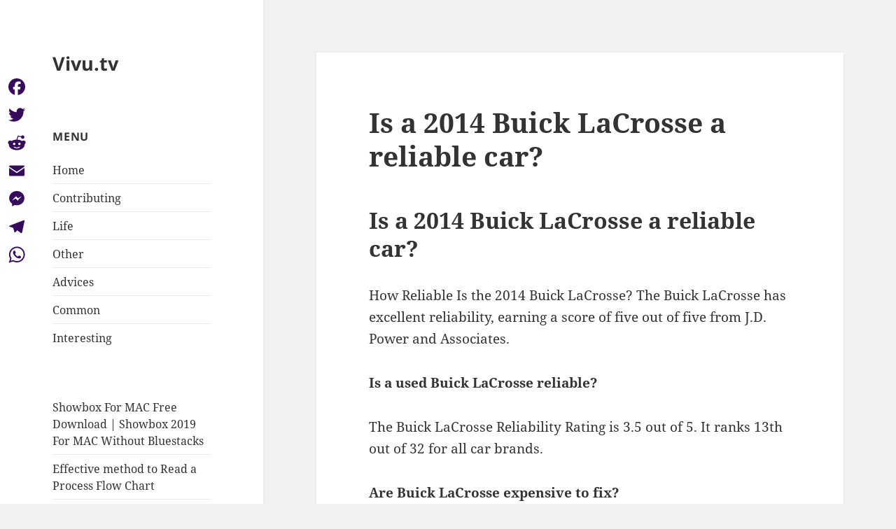

--- FILE ---
content_type: text/html; charset=UTF-8
request_url: https://vivu.tv/is-a-2014-buick-lacrosse-a-reliable-car/
body_size: 8837
content:
<!DOCTYPE html>
<html lang="en-US" class="no-js">
<head>
	<meta charset="UTF-8">
	<meta name="viewport" content="width=device-width, initial-scale=1.0">
	<link rel="profile" href="https://gmpg.org/xfn/11">
	<link rel="pingback" href="https://vivu.tv/xmlrpc.php">
	<script>(function(html){html.className = html.className.replace(/\bno-js\b/,'js')})(document.documentElement);</script>
<title>Is a 2014 Buick LaCrosse a reliable car? &#8211; Vivu.tv</title>
<meta name='robots' content='max-image-preview:large' />
	<style>img:is([sizes="auto" i], [sizes^="auto," i]) { contain-intrinsic-size: 3000px 1500px }</style>
	<link rel='dns-prefetch' href='//static.addtoany.com' />
<link rel='stylesheet' id='wp-block-library-css' href='https://vivu.tv/wp-includes/css/dist/block-library/style.min.css?ver=6.7.4' media='all' />
<style id='wp-block-library-theme-inline-css'>
.wp-block-audio :where(figcaption){color:#555;font-size:13px;text-align:center}.is-dark-theme .wp-block-audio :where(figcaption){color:#ffffffa6}.wp-block-audio{margin:0 0 1em}.wp-block-code{border:1px solid #ccc;border-radius:4px;font-family:Menlo,Consolas,monaco,monospace;padding:.8em 1em}.wp-block-embed :where(figcaption){color:#555;font-size:13px;text-align:center}.is-dark-theme .wp-block-embed :where(figcaption){color:#ffffffa6}.wp-block-embed{margin:0 0 1em}.blocks-gallery-caption{color:#555;font-size:13px;text-align:center}.is-dark-theme .blocks-gallery-caption{color:#ffffffa6}:root :where(.wp-block-image figcaption){color:#555;font-size:13px;text-align:center}.is-dark-theme :root :where(.wp-block-image figcaption){color:#ffffffa6}.wp-block-image{margin:0 0 1em}.wp-block-pullquote{border-bottom:4px solid;border-top:4px solid;color:currentColor;margin-bottom:1.75em}.wp-block-pullquote cite,.wp-block-pullquote footer,.wp-block-pullquote__citation{color:currentColor;font-size:.8125em;font-style:normal;text-transform:uppercase}.wp-block-quote{border-left:.25em solid;margin:0 0 1.75em;padding-left:1em}.wp-block-quote cite,.wp-block-quote footer{color:currentColor;font-size:.8125em;font-style:normal;position:relative}.wp-block-quote:where(.has-text-align-right){border-left:none;border-right:.25em solid;padding-left:0;padding-right:1em}.wp-block-quote:where(.has-text-align-center){border:none;padding-left:0}.wp-block-quote.is-large,.wp-block-quote.is-style-large,.wp-block-quote:where(.is-style-plain){border:none}.wp-block-search .wp-block-search__label{font-weight:700}.wp-block-search__button{border:1px solid #ccc;padding:.375em .625em}:where(.wp-block-group.has-background){padding:1.25em 2.375em}.wp-block-separator.has-css-opacity{opacity:.4}.wp-block-separator{border:none;border-bottom:2px solid;margin-left:auto;margin-right:auto}.wp-block-separator.has-alpha-channel-opacity{opacity:1}.wp-block-separator:not(.is-style-wide):not(.is-style-dots){width:100px}.wp-block-separator.has-background:not(.is-style-dots){border-bottom:none;height:1px}.wp-block-separator.has-background:not(.is-style-wide):not(.is-style-dots){height:2px}.wp-block-table{margin:0 0 1em}.wp-block-table td,.wp-block-table th{word-break:normal}.wp-block-table :where(figcaption){color:#555;font-size:13px;text-align:center}.is-dark-theme .wp-block-table :where(figcaption){color:#ffffffa6}.wp-block-video :where(figcaption){color:#555;font-size:13px;text-align:center}.is-dark-theme .wp-block-video :where(figcaption){color:#ffffffa6}.wp-block-video{margin:0 0 1em}:root :where(.wp-block-template-part.has-background){margin-bottom:0;margin-top:0;padding:1.25em 2.375em}
</style>
<style id='classic-theme-styles-inline-css'>
/*! This file is auto-generated */
.wp-block-button__link{color:#fff;background-color:#32373c;border-radius:9999px;box-shadow:none;text-decoration:none;padding:calc(.667em + 2px) calc(1.333em + 2px);font-size:1.125em}.wp-block-file__button{background:#32373c;color:#fff;text-decoration:none}
</style>
<style id='global-styles-inline-css'>
:root{--wp--preset--aspect-ratio--square: 1;--wp--preset--aspect-ratio--4-3: 4/3;--wp--preset--aspect-ratio--3-4: 3/4;--wp--preset--aspect-ratio--3-2: 3/2;--wp--preset--aspect-ratio--2-3: 2/3;--wp--preset--aspect-ratio--16-9: 16/9;--wp--preset--aspect-ratio--9-16: 9/16;--wp--preset--color--black: #000000;--wp--preset--color--cyan-bluish-gray: #abb8c3;--wp--preset--color--white: #fff;--wp--preset--color--pale-pink: #f78da7;--wp--preset--color--vivid-red: #cf2e2e;--wp--preset--color--luminous-vivid-orange: #ff6900;--wp--preset--color--luminous-vivid-amber: #fcb900;--wp--preset--color--light-green-cyan: #7bdcb5;--wp--preset--color--vivid-green-cyan: #00d084;--wp--preset--color--pale-cyan-blue: #8ed1fc;--wp--preset--color--vivid-cyan-blue: #0693e3;--wp--preset--color--vivid-purple: #9b51e0;--wp--preset--color--dark-gray: #111;--wp--preset--color--light-gray: #f1f1f1;--wp--preset--color--yellow: #f4ca16;--wp--preset--color--dark-brown: #352712;--wp--preset--color--medium-pink: #e53b51;--wp--preset--color--light-pink: #ffe5d1;--wp--preset--color--dark-purple: #2e2256;--wp--preset--color--purple: #674970;--wp--preset--color--blue-gray: #22313f;--wp--preset--color--bright-blue: #55c3dc;--wp--preset--color--light-blue: #e9f2f9;--wp--preset--gradient--vivid-cyan-blue-to-vivid-purple: linear-gradient(135deg,rgba(6,147,227,1) 0%,rgb(155,81,224) 100%);--wp--preset--gradient--light-green-cyan-to-vivid-green-cyan: linear-gradient(135deg,rgb(122,220,180) 0%,rgb(0,208,130) 100%);--wp--preset--gradient--luminous-vivid-amber-to-luminous-vivid-orange: linear-gradient(135deg,rgba(252,185,0,1) 0%,rgba(255,105,0,1) 100%);--wp--preset--gradient--luminous-vivid-orange-to-vivid-red: linear-gradient(135deg,rgba(255,105,0,1) 0%,rgb(207,46,46) 100%);--wp--preset--gradient--very-light-gray-to-cyan-bluish-gray: linear-gradient(135deg,rgb(238,238,238) 0%,rgb(169,184,195) 100%);--wp--preset--gradient--cool-to-warm-spectrum: linear-gradient(135deg,rgb(74,234,220) 0%,rgb(151,120,209) 20%,rgb(207,42,186) 40%,rgb(238,44,130) 60%,rgb(251,105,98) 80%,rgb(254,248,76) 100%);--wp--preset--gradient--blush-light-purple: linear-gradient(135deg,rgb(255,206,236) 0%,rgb(152,150,240) 100%);--wp--preset--gradient--blush-bordeaux: linear-gradient(135deg,rgb(254,205,165) 0%,rgb(254,45,45) 50%,rgb(107,0,62) 100%);--wp--preset--gradient--luminous-dusk: linear-gradient(135deg,rgb(255,203,112) 0%,rgb(199,81,192) 50%,rgb(65,88,208) 100%);--wp--preset--gradient--pale-ocean: linear-gradient(135deg,rgb(255,245,203) 0%,rgb(182,227,212) 50%,rgb(51,167,181) 100%);--wp--preset--gradient--electric-grass: linear-gradient(135deg,rgb(202,248,128) 0%,rgb(113,206,126) 100%);--wp--preset--gradient--midnight: linear-gradient(135deg,rgb(2,3,129) 0%,rgb(40,116,252) 100%);--wp--preset--gradient--dark-gray-gradient-gradient: linear-gradient(90deg, rgba(17,17,17,1) 0%, rgba(42,42,42,1) 100%);--wp--preset--gradient--light-gray-gradient: linear-gradient(90deg, rgba(241,241,241,1) 0%, rgba(215,215,215,1) 100%);--wp--preset--gradient--white-gradient: linear-gradient(90deg, rgba(255,255,255,1) 0%, rgba(230,230,230,1) 100%);--wp--preset--gradient--yellow-gradient: linear-gradient(90deg, rgba(244,202,22,1) 0%, rgba(205,168,10,1) 100%);--wp--preset--gradient--dark-brown-gradient: linear-gradient(90deg, rgba(53,39,18,1) 0%, rgba(91,67,31,1) 100%);--wp--preset--gradient--medium-pink-gradient: linear-gradient(90deg, rgba(229,59,81,1) 0%, rgba(209,28,51,1) 100%);--wp--preset--gradient--light-pink-gradient: linear-gradient(90deg, rgba(255,229,209,1) 0%, rgba(255,200,158,1) 100%);--wp--preset--gradient--dark-purple-gradient: linear-gradient(90deg, rgba(46,34,86,1) 0%, rgba(66,48,123,1) 100%);--wp--preset--gradient--purple-gradient: linear-gradient(90deg, rgba(103,73,112,1) 0%, rgba(131,93,143,1) 100%);--wp--preset--gradient--blue-gray-gradient: linear-gradient(90deg, rgba(34,49,63,1) 0%, rgba(52,75,96,1) 100%);--wp--preset--gradient--bright-blue-gradient: linear-gradient(90deg, rgba(85,195,220,1) 0%, rgba(43,180,211,1) 100%);--wp--preset--gradient--light-blue-gradient: linear-gradient(90deg, rgba(233,242,249,1) 0%, rgba(193,218,238,1) 100%);--wp--preset--font-size--small: 13px;--wp--preset--font-size--medium: 20px;--wp--preset--font-size--large: 36px;--wp--preset--font-size--x-large: 42px;--wp--preset--spacing--20: 0.44rem;--wp--preset--spacing--30: 0.67rem;--wp--preset--spacing--40: 1rem;--wp--preset--spacing--50: 1.5rem;--wp--preset--spacing--60: 2.25rem;--wp--preset--spacing--70: 3.38rem;--wp--preset--spacing--80: 5.06rem;--wp--preset--shadow--natural: 6px 6px 9px rgba(0, 0, 0, 0.2);--wp--preset--shadow--deep: 12px 12px 50px rgba(0, 0, 0, 0.4);--wp--preset--shadow--sharp: 6px 6px 0px rgba(0, 0, 0, 0.2);--wp--preset--shadow--outlined: 6px 6px 0px -3px rgba(255, 255, 255, 1), 6px 6px rgba(0, 0, 0, 1);--wp--preset--shadow--crisp: 6px 6px 0px rgba(0, 0, 0, 1);}:where(.is-layout-flex){gap: 0.5em;}:where(.is-layout-grid){gap: 0.5em;}body .is-layout-flex{display: flex;}.is-layout-flex{flex-wrap: wrap;align-items: center;}.is-layout-flex > :is(*, div){margin: 0;}body .is-layout-grid{display: grid;}.is-layout-grid > :is(*, div){margin: 0;}:where(.wp-block-columns.is-layout-flex){gap: 2em;}:where(.wp-block-columns.is-layout-grid){gap: 2em;}:where(.wp-block-post-template.is-layout-flex){gap: 1.25em;}:where(.wp-block-post-template.is-layout-grid){gap: 1.25em;}.has-black-color{color: var(--wp--preset--color--black) !important;}.has-cyan-bluish-gray-color{color: var(--wp--preset--color--cyan-bluish-gray) !important;}.has-white-color{color: var(--wp--preset--color--white) !important;}.has-pale-pink-color{color: var(--wp--preset--color--pale-pink) !important;}.has-vivid-red-color{color: var(--wp--preset--color--vivid-red) !important;}.has-luminous-vivid-orange-color{color: var(--wp--preset--color--luminous-vivid-orange) !important;}.has-luminous-vivid-amber-color{color: var(--wp--preset--color--luminous-vivid-amber) !important;}.has-light-green-cyan-color{color: var(--wp--preset--color--light-green-cyan) !important;}.has-vivid-green-cyan-color{color: var(--wp--preset--color--vivid-green-cyan) !important;}.has-pale-cyan-blue-color{color: var(--wp--preset--color--pale-cyan-blue) !important;}.has-vivid-cyan-blue-color{color: var(--wp--preset--color--vivid-cyan-blue) !important;}.has-vivid-purple-color{color: var(--wp--preset--color--vivid-purple) !important;}.has-black-background-color{background-color: var(--wp--preset--color--black) !important;}.has-cyan-bluish-gray-background-color{background-color: var(--wp--preset--color--cyan-bluish-gray) !important;}.has-white-background-color{background-color: var(--wp--preset--color--white) !important;}.has-pale-pink-background-color{background-color: var(--wp--preset--color--pale-pink) !important;}.has-vivid-red-background-color{background-color: var(--wp--preset--color--vivid-red) !important;}.has-luminous-vivid-orange-background-color{background-color: var(--wp--preset--color--luminous-vivid-orange) !important;}.has-luminous-vivid-amber-background-color{background-color: var(--wp--preset--color--luminous-vivid-amber) !important;}.has-light-green-cyan-background-color{background-color: var(--wp--preset--color--light-green-cyan) !important;}.has-vivid-green-cyan-background-color{background-color: var(--wp--preset--color--vivid-green-cyan) !important;}.has-pale-cyan-blue-background-color{background-color: var(--wp--preset--color--pale-cyan-blue) !important;}.has-vivid-cyan-blue-background-color{background-color: var(--wp--preset--color--vivid-cyan-blue) !important;}.has-vivid-purple-background-color{background-color: var(--wp--preset--color--vivid-purple) !important;}.has-black-border-color{border-color: var(--wp--preset--color--black) !important;}.has-cyan-bluish-gray-border-color{border-color: var(--wp--preset--color--cyan-bluish-gray) !important;}.has-white-border-color{border-color: var(--wp--preset--color--white) !important;}.has-pale-pink-border-color{border-color: var(--wp--preset--color--pale-pink) !important;}.has-vivid-red-border-color{border-color: var(--wp--preset--color--vivid-red) !important;}.has-luminous-vivid-orange-border-color{border-color: var(--wp--preset--color--luminous-vivid-orange) !important;}.has-luminous-vivid-amber-border-color{border-color: var(--wp--preset--color--luminous-vivid-amber) !important;}.has-light-green-cyan-border-color{border-color: var(--wp--preset--color--light-green-cyan) !important;}.has-vivid-green-cyan-border-color{border-color: var(--wp--preset--color--vivid-green-cyan) !important;}.has-pale-cyan-blue-border-color{border-color: var(--wp--preset--color--pale-cyan-blue) !important;}.has-vivid-cyan-blue-border-color{border-color: var(--wp--preset--color--vivid-cyan-blue) !important;}.has-vivid-purple-border-color{border-color: var(--wp--preset--color--vivid-purple) !important;}.has-vivid-cyan-blue-to-vivid-purple-gradient-background{background: var(--wp--preset--gradient--vivid-cyan-blue-to-vivid-purple) !important;}.has-light-green-cyan-to-vivid-green-cyan-gradient-background{background: var(--wp--preset--gradient--light-green-cyan-to-vivid-green-cyan) !important;}.has-luminous-vivid-amber-to-luminous-vivid-orange-gradient-background{background: var(--wp--preset--gradient--luminous-vivid-amber-to-luminous-vivid-orange) !important;}.has-luminous-vivid-orange-to-vivid-red-gradient-background{background: var(--wp--preset--gradient--luminous-vivid-orange-to-vivid-red) !important;}.has-very-light-gray-to-cyan-bluish-gray-gradient-background{background: var(--wp--preset--gradient--very-light-gray-to-cyan-bluish-gray) !important;}.has-cool-to-warm-spectrum-gradient-background{background: var(--wp--preset--gradient--cool-to-warm-spectrum) !important;}.has-blush-light-purple-gradient-background{background: var(--wp--preset--gradient--blush-light-purple) !important;}.has-blush-bordeaux-gradient-background{background: var(--wp--preset--gradient--blush-bordeaux) !important;}.has-luminous-dusk-gradient-background{background: var(--wp--preset--gradient--luminous-dusk) !important;}.has-pale-ocean-gradient-background{background: var(--wp--preset--gradient--pale-ocean) !important;}.has-electric-grass-gradient-background{background: var(--wp--preset--gradient--electric-grass) !important;}.has-midnight-gradient-background{background: var(--wp--preset--gradient--midnight) !important;}.has-small-font-size{font-size: var(--wp--preset--font-size--small) !important;}.has-medium-font-size{font-size: var(--wp--preset--font-size--medium) !important;}.has-large-font-size{font-size: var(--wp--preset--font-size--large) !important;}.has-x-large-font-size{font-size: var(--wp--preset--font-size--x-large) !important;}
:where(.wp-block-post-template.is-layout-flex){gap: 1.25em;}:where(.wp-block-post-template.is-layout-grid){gap: 1.25em;}
:where(.wp-block-columns.is-layout-flex){gap: 2em;}:where(.wp-block-columns.is-layout-grid){gap: 2em;}
:root :where(.wp-block-pullquote){font-size: 1.5em;line-height: 1.6;}
</style>
<link rel='stylesheet' id='ez-toc-css' href='https://vivu.tv/wp-content/plugins/easy-table-of-contents/assets/css/screen.min.css?ver=2.0.71' media='all' />
<style id='ez-toc-inline-css'>
div#ez-toc-container .ez-toc-title {font-size: 120%;}div#ez-toc-container .ez-toc-title {font-weight: 500;}div#ez-toc-container ul li {font-size: 95%;}div#ez-toc-container ul li {font-weight: 500;}div#ez-toc-container nav ul ul li {font-size: 90%;}
.ez-toc-container-direction {direction: ltr;}.ez-toc-counter ul{counter-reset: item ;}.ez-toc-counter nav ul li a::before {content: counters(item, '.', decimal) '. ';display: inline-block;counter-increment: item;flex-grow: 0;flex-shrink: 0;margin-right: .2em; float: left; }.ez-toc-widget-direction {direction: ltr;}.ez-toc-widget-container ul{counter-reset: item ;}.ez-toc-widget-container nav ul li a::before {content: counters(item, '.', decimal) '. ';display: inline-block;counter-increment: item;flex-grow: 0;flex-shrink: 0;margin-right: .2em; float: left; }
</style>
<link rel='stylesheet' id='twentyfifteen-fonts-css' href='https://vivu.tv/wp-content/themes/twentyfifteen/assets/fonts/noto-sans-plus-noto-serif-plus-inconsolata.css?ver=20230328' media='all' />
<link rel='stylesheet' id='genericons-css' href='https://vivu.tv/wp-content/themes/twentyfifteen/genericons/genericons.css?ver=20201026' media='all' />
<link rel='stylesheet' id='twentyfifteen-style-css' href='https://vivu.tv/wp-content/themes/twentyfifteen/style.css?ver=20241112' media='all' />
<link rel='stylesheet' id='twentyfifteen-block-style-css' href='https://vivu.tv/wp-content/themes/twentyfifteen/css/blocks.css?ver=20240715' media='all' />
<link rel='stylesheet' id='addtoany-css' href='https://vivu.tv/wp-content/plugins/add-to-any/addtoany.min.css?ver=1.16' media='all' />
<style id='addtoany-inline-css'>
@media screen and (max-width:980px){
.a2a_floating_style.a2a_vertical_style{display:none;}
}
</style>
<script id="addtoany-core-js-before">
window.a2a_config=window.a2a_config||{};a2a_config.callbacks=[];a2a_config.overlays=[];a2a_config.templates={};
a2a_config.icon_color="#ffffff,#370b5b";
</script>
<script defer src="https://static.addtoany.com/menu/page.js" id="addtoany-core-js"></script>
<script src="https://vivu.tv/wp-includes/js/jquery/jquery.min.js?ver=3.7.1" id="jquery-core-js"></script>
<script src="https://vivu.tv/wp-includes/js/jquery/jquery-migrate.min.js?ver=3.4.1" id="jquery-migrate-js"></script>
<script defer src="https://vivu.tv/wp-content/plugins/add-to-any/addtoany.min.js?ver=1.1" id="addtoany-jquery-js"></script>
<script id="twentyfifteen-script-js-extra">
var screenReaderText = {"expand":"<span class=\"screen-reader-text\">expand child menu<\/span>","collapse":"<span class=\"screen-reader-text\">collapse child menu<\/span>"};
</script>
<script src="https://vivu.tv/wp-content/themes/twentyfifteen/js/functions.js?ver=20221101" id="twentyfifteen-script-js" defer data-wp-strategy="defer"></script>
<link rel="https://api.w.org/" href="https://vivu.tv/wp-json/" /><link rel="alternate" title="JSON" type="application/json" href="https://vivu.tv/wp-json/wp/v2/posts/109348" /><meta name="generator" content="WordPress 6.7.4" />
<link rel="canonical" href="https://vivu.tv/is-a-2014-buick-lacrosse-a-reliable-car/" />
<link rel='shortlink' href='https://vivu.tv/?p=109348' />
<link rel="alternate" title="oEmbed (JSON)" type="application/json+oembed" href="https://vivu.tv/wp-json/oembed/1.0/embed?url=https%3A%2F%2Fvivu.tv%2Fis-a-2014-buick-lacrosse-a-reliable-car%2F" />
<link rel="alternate" title="oEmbed (XML)" type="text/xml+oembed" href="https://vivu.tv/wp-json/oembed/1.0/embed?url=https%3A%2F%2Fvivu.tv%2Fis-a-2014-buick-lacrosse-a-reliable-car%2F&#038;format=xml" />
<link rel="icon" href="https://vivu.tv/wp-content/uploads/2022/05/cropped-yfifoufgu-1-32x32.png" sizes="32x32" />
<link rel="icon" href="https://vivu.tv/wp-content/uploads/2022/05/cropped-yfifoufgu-1-192x192.png" sizes="192x192" />
<link rel="apple-touch-icon" href="https://vivu.tv/wp-content/uploads/2022/05/cropped-yfifoufgu-1-180x180.png" />
<meta name="msapplication-TileImage" content="https://vivu.tv/wp-content/uploads/2022/05/cropped-yfifoufgu-1-270x270.png" />
</head>

<body class="post-template-default single single-post postid-109348 single-format-standard wp-embed-responsive">
<div id="page" class="hfeed site">
	<a class="skip-link screen-reader-text" href="#content">
		Skip to content	</a>

	<div id="sidebar" class="sidebar">
		<header id="masthead" class="site-header">
			<div class="site-branding">
										<p class="site-title"><a href="https://vivu.tv/" rel="home">Vivu.tv</a></p>
										<button class="secondary-toggle">Menu and widgets</button>
			</div><!-- .site-branding -->
		</header><!-- .site-header -->

			<div id="secondary" class="secondary">

		
		
					<div id="widget-area" class="widget-area" role="complementary">
				<aside id="nav_menu-2" class="widget widget_nav_menu"><h2 class="widget-title">Menu</h2><nav class="menu-fjvhkjk-container" aria-label="Menu"><ul id="menu-fjvhkjk" class="menu"><li id="menu-item-107515" class="menu-item menu-item-type-custom menu-item-object-custom menu-item-home menu-item-107515"><a href="https://vivu.tv">Home</a></li>
<li id="menu-item-107516" class="menu-item menu-item-type-taxonomy menu-item-object-category menu-item-107516"><a href="https://vivu.tv/category/contributing/">Contributing</a></li>
<li id="menu-item-107517" class="menu-item menu-item-type-taxonomy menu-item-object-category menu-item-107517"><a href="https://vivu.tv/category/life/">Life</a></li>
<li id="menu-item-107518" class="menu-item menu-item-type-taxonomy menu-item-object-category menu-item-107518"><a href="https://vivu.tv/category/other/">Other</a></li>
<li id="menu-item-107519" class="menu-item menu-item-type-taxonomy menu-item-object-category menu-item-107519"><a href="https://vivu.tv/category/advices-for-students/">Advices</a></li>
<li id="menu-item-107520" class="menu-item menu-item-type-taxonomy menu-item-object-category menu-item-107520"><a href="https://vivu.tv/category/common/">Common</a></li>
<li id="menu-item-107521" class="menu-item menu-item-type-taxonomy menu-item-object-category current-post-ancestor current-menu-parent current-post-parent menu-item-107521"><a href="https://vivu.tv/category/interesting/">Interesting</a></li>
</ul></nav></aside><aside id="block-2" class="widget widget_block">
<ul class="wp-block-list"></ul>
</aside><aside id="block-3" class="widget widget_block widget_recent_entries"><ul class="wp-block-latest-posts__list wp-block-latest-posts"><li><a class="wp-block-latest-posts__post-title" href="https://vivu.tv/showbox-for-mac-free-download-showbox-2019-for-mac-without-bluestacks/">Showbox For MAC Free Download | Showbox 2019 For MAC Without Bluestacks</a></li>
<li><a class="wp-block-latest-posts__post-title" href="https://vivu.tv/effective-method-to-read-a-process-flow-chart/">Effective method to Read a Process Flow Chart</a></li>
<li><a class="wp-block-latest-posts__post-title" href="https://vivu.tv/essential-oils-and-cough-are-they-really-effective/">Essential Oils And Cough: Are They Really Effective</a></li>
<li><a class="wp-block-latest-posts__post-title" href="https://vivu.tv/benefits-of-floraqueen-flower-delivery/">Benefits of Floraqueen Flower Delivery</a></li>
<li><a class="wp-block-latest-posts__post-title" href="https://vivu.tv/4-best-water-resistant-gadgets-in-2020/">4 Best Water-Resistant Gadgets In 2020</a></li>
</ul></aside>			</div><!-- .widget-area -->
		
	</div><!-- .secondary -->

	</div><!-- .sidebar -->

	<div id="content" class="site-content">

	<div id="primary" class="content-area">
		<main id="main" class="site-main">

		
<article id="post-109348" class="post-109348 post type-post status-publish format-standard hentry category-interesting">
	
	<header class="entry-header">
		<h1 class="entry-title">Is a 2014 Buick LaCrosse a reliable car?</h1>	</header><!-- .entry-header -->

	<div class="entry-content">
		<h2>Is a 2014 Buick LaCrosse a reliable car?</h2>
<p>How Reliable Is the 2014 Buick LaCrosse? The Buick LaCrosse has excellent reliability, earning a score of five out of five from J.D. Power and Associates.</p>
<p><strong>Is a used Buick LaCrosse reliable?</strong></p>
<p>The Buick LaCrosse Reliability Rating is 3.5 out of 5. It ranks 13th out of 32 for all car brands.</p><div class='code-block code-block-3' style='margin: 8px auto; text-align: center; display: block; clear: both;'>
<script async="async" data-cfasync="false" src="//impulsiveappraise.com/e5d9d19979240977cadd4a56838b1377/invoke.js"></script>
<div id="container-e5d9d19979240977cadd4a56838b1377"></div></div>

<p><strong>Are Buick LaCrosse expensive to fix?</strong></p>
<p>Cost. The average total annual cost for repairs and maintenance on a Buick LaCrosse is $569, compared to an average of $526 for midsize cars and $652 for all vehicle models.</p>
<h3>Are there any recalls on Buick LaCrosse?</h3>
<p>General Motors LLC (GM) is recalling certain 2017 Buick LaCrosse vehicles. The electrical connectors for the Electronic Power Steering (EPS) system may not be properly sealed. As a result, water may enter and corrode the connectors possibly resulting in a loss of power steering.</p>
<p><strong>Are there any recalls on a 2012 Buick LaCrosse?</strong></p>
<p>Recall no. General Motors (GM) is recalling certain model year 2012 and 2013 Buick LaCrosse and Regal, and model year 2013 Chevrolet Malibu Eco vehicles equipped with eAssist. These vehicles may have a condition in which the Generator Control Module (GCM) may not function properly.</p>
<p><strong>How safe is the 2014 Buick LaCrosse?</strong></p>
<p>In government crash tests the 2014 Buick LaCrosse scored five (out of a possible five) stars overall, with five stars awarded for both frontal- and side-impact tests. The Insurance Institute for Highway Safety gave it its top &#8220;Good&#8221; rating in its moderate-overlap frontal-offset, side-impact and roof strength tests. </p>
<h4>What are the 2014 Buick LaCrosse trim levels?</h4>
<p>Buick offers the 2014 LaCrosse in four trim levels: base, Leather, Premium I, and Premium II. Base models are equipped with an 8-inch touch screen, AM/FM/satellite radio, a CD player, Bluetooth, USB inputs, OnStar telematics, cruise control, dual-zone climate control, remote start, and remote keyless entry. </p>
<p><strong>What kind of technology does the 2014 Buick LaCrosse have?</strong></p>
<p>For 2014, the Buick LaCrosse sees slightly refreshed styling inside and out as well as a number of high-tech updates. The latter include adaptive cruise control, lane change alerts, rear cross-traffic alerts and an updated touchscreen interface. The 2014 Buick LaCrosse is offered with a choice of two engines. </p>
<p><strong>Is the 2014 Buick Regal a good family car?</strong></p>
<p>The midsize 2014 Buick Regal and the full-size LaCrosse are often found within the same used car price range, and both models impress with a generous array of standard tech features and available safety features. The LaCrosse is the better family car – it has far roomier rear seats and a higher reliability rating. </p>
<p><iframe title="2014 Buick LaCrosse Review: Everything You Ever Wanted to Know" width="660" height="371" src="https://www.youtube.com/embed/O06g-jeoY98?feature=oembed" frameborder="0" allow="accelerometer; autoplay; clipboard-write; encrypted-media; gyroscope; picture-in-picture; web-share" referrerpolicy="strict-origin-when-cross-origin" allowfullscreen></iframe></p>
<div class="addtoany_share_save_container addtoany_content addtoany_content_bottom"><div class="a2a_kit a2a_kit_size_16 addtoany_list" data-a2a-url="https://vivu.tv/is-a-2014-buick-lacrosse-a-reliable-car/" data-a2a-title="Is a 2014 Buick LaCrosse a reliable car?"><a class="a2a_button_facebook" href="https://www.addtoany.com/add_to/facebook?linkurl=https%3A%2F%2Fvivu.tv%2Fis-a-2014-buick-lacrosse-a-reliable-car%2F&amp;linkname=Is%20a%202014%20Buick%20LaCrosse%20a%20reliable%20car%3F" title="Facebook" rel="nofollow noopener" target="_blank"></a><a class="a2a_button_twitter" href="https://www.addtoany.com/add_to/twitter?linkurl=https%3A%2F%2Fvivu.tv%2Fis-a-2014-buick-lacrosse-a-reliable-car%2F&amp;linkname=Is%20a%202014%20Buick%20LaCrosse%20a%20reliable%20car%3F" title="Twitter" rel="nofollow noopener" target="_blank"></a><a class="a2a_button_reddit" href="https://www.addtoany.com/add_to/reddit?linkurl=https%3A%2F%2Fvivu.tv%2Fis-a-2014-buick-lacrosse-a-reliable-car%2F&amp;linkname=Is%20a%202014%20Buick%20LaCrosse%20a%20reliable%20car%3F" title="Reddit" rel="nofollow noopener" target="_blank"></a><a class="a2a_button_email" href="https://www.addtoany.com/add_to/email?linkurl=https%3A%2F%2Fvivu.tv%2Fis-a-2014-buick-lacrosse-a-reliable-car%2F&amp;linkname=Is%20a%202014%20Buick%20LaCrosse%20a%20reliable%20car%3F" title="Email" rel="nofollow noopener" target="_blank"></a><a class="a2a_button_facebook_messenger" href="https://www.addtoany.com/add_to/facebook_messenger?linkurl=https%3A%2F%2Fvivu.tv%2Fis-a-2014-buick-lacrosse-a-reliable-car%2F&amp;linkname=Is%20a%202014%20Buick%20LaCrosse%20a%20reliable%20car%3F" title="Messenger" rel="nofollow noopener" target="_blank"></a><a class="a2a_button_telegram" href="https://www.addtoany.com/add_to/telegram?linkurl=https%3A%2F%2Fvivu.tv%2Fis-a-2014-buick-lacrosse-a-reliable-car%2F&amp;linkname=Is%20a%202014%20Buick%20LaCrosse%20a%20reliable%20car%3F" title="Telegram" rel="nofollow noopener" target="_blank"></a><a class="a2a_button_whatsapp" href="https://www.addtoany.com/add_to/whatsapp?linkurl=https%3A%2F%2Fvivu.tv%2Fis-a-2014-buick-lacrosse-a-reliable-car%2F&amp;linkname=Is%20a%202014%20Buick%20LaCrosse%20a%20reliable%20car%3F" title="WhatsApp" rel="nofollow noopener" target="_blank"></a></div></div><div class='code-block code-block-2' style='margin: 8px auto; text-align: center; display: block; clear: both;'>
<script type="text/javascript">
	atOptions = {
		'key' : '52dbc64850c5ea6d19cc17c3efdea8bf',
		'format' : 'iframe',
		'height' : 90,
		'width' : 728,
		'params' : {}
	};
	document.write('<scr' + 'ipt type="text/javascript" src="http' + (location.protocol === 'https:' ? 's' : '') + '://impulsiveappraise.com/52dbc64850c5ea6d19cc17c3efdea8bf/invoke.js"></scr' + 'ipt>');
</script></div>
<!-- CONTENT END 2 -->
	</div><!-- .entry-content -->

	
	<footer class="entry-footer">
		<span class="posted-on"><span class="screen-reader-text">Posted on </span><a href="https://vivu.tv/is-a-2014-buick-lacrosse-a-reliable-car/" rel="bookmark"><time class="entry-date published updated" datetime="2021-02-04T00:00:00+03:00">2021-02-04</time></a></span><span class="byline"><span class="screen-reader-text">Author </span><span class="author vcard"><a class="url fn n" href="https://vivu.tv/author/naveed-callahan/">Naveed Callahan</a></span></span><span class="cat-links"><span class="screen-reader-text">Categories </span><a href="https://vivu.tv/category/interesting/" rel="category tag">Interesting</a></span>			</footer><!-- .entry-footer -->

</article><!-- #post-109348 -->

	<nav class="navigation post-navigation" aria-label="Posts">
		<h2 class="screen-reader-text">Post navigation</h2>
		<div class="nav-links"><div class="nav-previous"><a href="https://vivu.tv/can-i-put-two-addresses-on-my-resume/" rel="prev"><span class="meta-nav" aria-hidden="true">Previous</span> <span class="screen-reader-text">Previous post:</span> <span class="post-title">Can I put two addresses on my resume?</span></a></div><div class="nav-next"><a href="https://vivu.tv/how-do-you-put-honor-society-on-resume/" rel="next"><span class="meta-nav" aria-hidden="true">Next</span> <span class="screen-reader-text">Next post:</span> <span class="post-title">How do you put Honor Society on resume?</span></a></div></div>
	</nav>
		</main><!-- .site-main -->
	</div><!-- .content-area -->


	</div><!-- .site-content -->

	<footer id="colophon" class="site-footer">
		<div class="site-info">
									<a href="https://wordpress.org/" class="imprint">
				Proudly powered by WordPress			</a>
		</div><!-- .site-info -->
	</footer><!-- .site-footer -->

</div><!-- .site -->

<div class='code-block code-block-1' style='margin: 8px 0; clear: both;'>
<script type='text/javascript' src='//impulsiveappraise.com/a3/d3/d7/a3d3d782372e5dfbac0da1a7f4476eea.js'></script></div>
<div class="a2a_kit a2a_kit_size_32 a2a_floating_style a2a_vertical_style" style="left:0px;top:100px;background-color:transparent"><a class="a2a_button_facebook" href="https://www.addtoany.com/add_to/facebook?linkurl=https%3A%2F%2Fvivu.tv%2Fis-a-2014-buick-lacrosse-a-reliable-car%2F&amp;linkname=Is%20a%202014%20Buick%20LaCrosse%20a%20reliable%20car%3F" title="Facebook" rel="nofollow noopener" target="_blank"></a><a class="a2a_button_twitter" href="https://www.addtoany.com/add_to/twitter?linkurl=https%3A%2F%2Fvivu.tv%2Fis-a-2014-buick-lacrosse-a-reliable-car%2F&amp;linkname=Is%20a%202014%20Buick%20LaCrosse%20a%20reliable%20car%3F" title="Twitter" rel="nofollow noopener" target="_blank"></a><a class="a2a_button_reddit" href="https://www.addtoany.com/add_to/reddit?linkurl=https%3A%2F%2Fvivu.tv%2Fis-a-2014-buick-lacrosse-a-reliable-car%2F&amp;linkname=Is%20a%202014%20Buick%20LaCrosse%20a%20reliable%20car%3F" title="Reddit" rel="nofollow noopener" target="_blank"></a><a class="a2a_button_email" href="https://www.addtoany.com/add_to/email?linkurl=https%3A%2F%2Fvivu.tv%2Fis-a-2014-buick-lacrosse-a-reliable-car%2F&amp;linkname=Is%20a%202014%20Buick%20LaCrosse%20a%20reliable%20car%3F" title="Email" rel="nofollow noopener" target="_blank"></a><a class="a2a_button_facebook_messenger" href="https://www.addtoany.com/add_to/facebook_messenger?linkurl=https%3A%2F%2Fvivu.tv%2Fis-a-2014-buick-lacrosse-a-reliable-car%2F&amp;linkname=Is%20a%202014%20Buick%20LaCrosse%20a%20reliable%20car%3F" title="Messenger" rel="nofollow noopener" target="_blank"></a><a class="a2a_button_telegram" href="https://www.addtoany.com/add_to/telegram?linkurl=https%3A%2F%2Fvivu.tv%2Fis-a-2014-buick-lacrosse-a-reliable-car%2F&amp;linkname=Is%20a%202014%20Buick%20LaCrosse%20a%20reliable%20car%3F" title="Telegram" rel="nofollow noopener" target="_blank"></a><a class="a2a_button_whatsapp" href="https://www.addtoany.com/add_to/whatsapp?linkurl=https%3A%2F%2Fvivu.tv%2Fis-a-2014-buick-lacrosse-a-reliable-car%2F&amp;linkname=Is%20a%202014%20Buick%20LaCrosse%20a%20reliable%20car%3F" title="WhatsApp" rel="nofollow noopener" target="_blank"></a></div><script id="ez-toc-scroll-scriptjs-js-extra">
var eztoc_smooth_local = {"scroll_offset":"30","add_request_uri":""};
</script>
<script src="https://vivu.tv/wp-content/plugins/easy-table-of-contents/assets/js/smooth_scroll.min.js?ver=2.0.71" id="ez-toc-scroll-scriptjs-js"></script>
<script src="https://vivu.tv/wp-content/plugins/easy-table-of-contents/vendor/js-cookie/js.cookie.min.js?ver=2.2.1" id="ez-toc-js-cookie-js"></script>
<script src="https://vivu.tv/wp-content/plugins/easy-table-of-contents/vendor/sticky-kit/jquery.sticky-kit.min.js?ver=1.9.2" id="ez-toc-jquery-sticky-kit-js"></script>
<script id="ez-toc-js-js-extra">
var ezTOC = {"smooth_scroll":"1","visibility_hide_by_default":"","scroll_offset":"30","fallbackIcon":"<span class=\"\"><span class=\"eztoc-hide\" style=\"display:none;\">Toggle<\/span><span class=\"ez-toc-icon-toggle-span\"><svg style=\"fill: #999;color:#999\" xmlns=\"http:\/\/www.w3.org\/2000\/svg\" class=\"list-377408\" width=\"20px\" height=\"20px\" viewBox=\"0 0 24 24\" fill=\"none\"><path d=\"M6 6H4v2h2V6zm14 0H8v2h12V6zM4 11h2v2H4v-2zm16 0H8v2h12v-2zM4 16h2v2H4v-2zm16 0H8v2h12v-2z\" fill=\"currentColor\"><\/path><\/svg><svg style=\"fill: #999;color:#999\" class=\"arrow-unsorted-368013\" xmlns=\"http:\/\/www.w3.org\/2000\/svg\" width=\"10px\" height=\"10px\" viewBox=\"0 0 24 24\" version=\"1.2\" baseProfile=\"tiny\"><path d=\"M18.2 9.3l-6.2-6.3-6.2 6.3c-.2.2-.3.4-.3.7s.1.5.3.7c.2.2.4.3.7.3h11c.3 0 .5-.1.7-.3.2-.2.3-.5.3-.7s-.1-.5-.3-.7zM5.8 14.7l6.2 6.3 6.2-6.3c.2-.2.3-.5.3-.7s-.1-.5-.3-.7c-.2-.2-.4-.3-.7-.3h-11c-.3 0-.5.1-.7.3-.2.2-.3.5-.3.7s.1.5.3.7z\"\/><\/svg><\/span><\/span>","chamomile_theme_is_on":""};
</script>
<script src="https://vivu.tv/wp-content/plugins/easy-table-of-contents/assets/js/front.min.js?ver=2.0.71-1733764794" id="ez-toc-js-js"></script>

<script defer src="https://static.cloudflareinsights.com/beacon.min.js/vcd15cbe7772f49c399c6a5babf22c1241717689176015" integrity="sha512-ZpsOmlRQV6y907TI0dKBHq9Md29nnaEIPlkf84rnaERnq6zvWvPUqr2ft8M1aS28oN72PdrCzSjY4U6VaAw1EQ==" data-cf-beacon='{"version":"2024.11.0","token":"d7cdfae3911e47bf8fa76e97610b2581","r":1,"server_timing":{"name":{"cfCacheStatus":true,"cfEdge":true,"cfExtPri":true,"cfL4":true,"cfOrigin":true,"cfSpeedBrain":true},"location_startswith":null}}' crossorigin="anonymous"></script>
</body>
</html>
